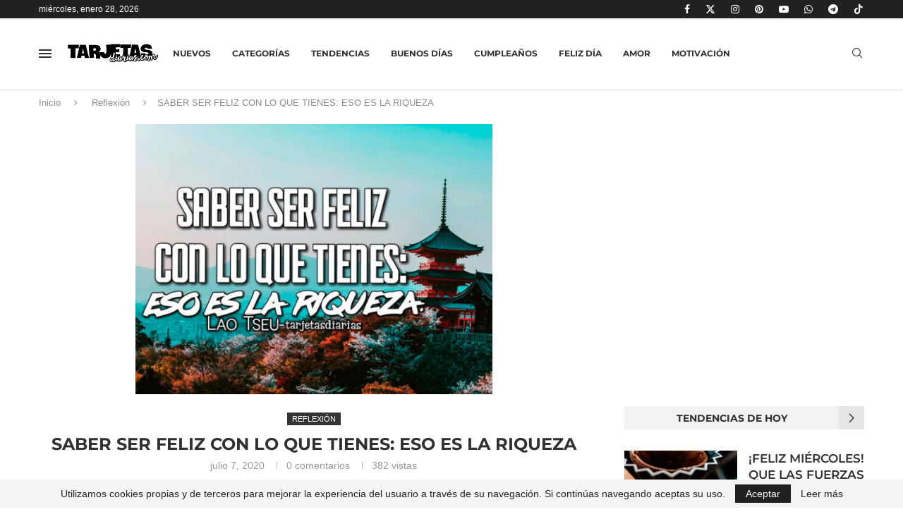

--- FILE ---
content_type: text/html; charset=utf-8
request_url: https://www.google.com/recaptcha/api2/aframe
body_size: 267
content:
<!DOCTYPE HTML><html><head><meta http-equiv="content-type" content="text/html; charset=UTF-8"></head><body><script nonce="hucwdHPKm64X-Ml5EF7S-w">/** Anti-fraud and anti-abuse applications only. See google.com/recaptcha */ try{var clients={'sodar':'https://pagead2.googlesyndication.com/pagead/sodar?'};window.addEventListener("message",function(a){try{if(a.source===window.parent){var b=JSON.parse(a.data);var c=clients[b['id']];if(c){var d=document.createElement('img');d.src=c+b['params']+'&rc='+(localStorage.getItem("rc::a")?sessionStorage.getItem("rc::b"):"");window.document.body.appendChild(d);sessionStorage.setItem("rc::e",parseInt(sessionStorage.getItem("rc::e")||0)+1);localStorage.setItem("rc::h",'1769631855971');}}}catch(b){}});window.parent.postMessage("_grecaptcha_ready", "*");}catch(b){}</script></body></html>